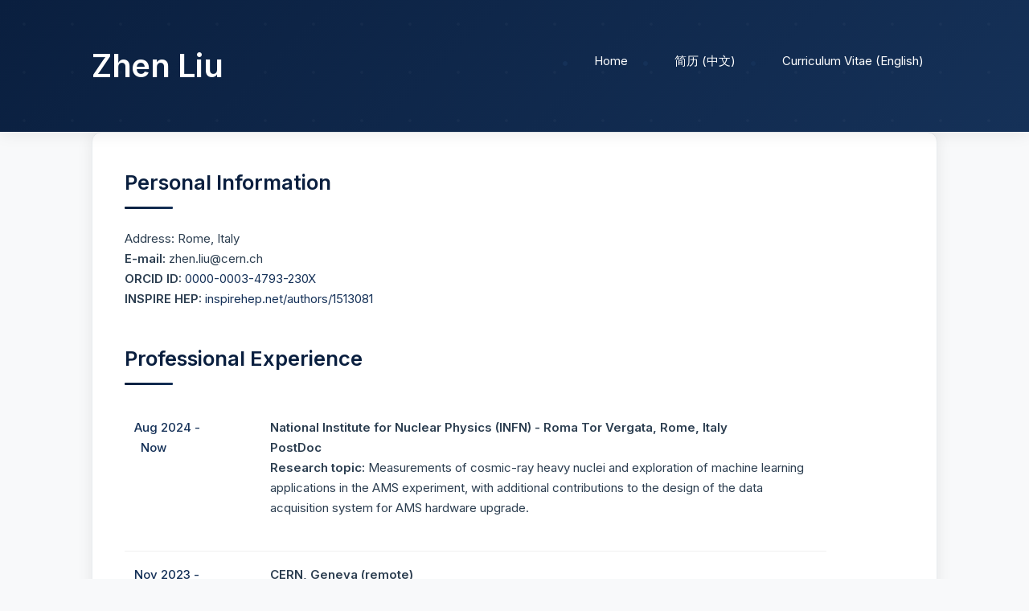

--- FILE ---
content_type: text/html
request_url: https://zzozz.xyz/cv_en.html
body_size: 8085
content:
<!DOCTYPE html>
<html lang="en">
<head>
    <title>Zhen Liu CV</title>
    <meta charset="UTF-8">
    <meta name="viewport" content="width=device-width, initial-scale=1">
    <link href="https://fonts.googleapis.com/css2?family=Inter:wght@300;400;500;600&display=swap" rel="stylesheet">
    <style>
        :root {
            --primary-color: #0a1f3f;
            --accent-color: #153158;
            --text-color: #2c3e50;
            --text-light: #5a6c7d;
            --background-color: #f8f9fa;
            --border-color: #e9ecef;
            --card-shadow: 0 2px 20px rgba(0,0,0,0.08);
            --hover-shadow: 0 4px 25px rgba(0,0,0,0.12);
        }
        
        * {
            margin: 0;
            padding: 0;
            box-sizing: border-box;
        }
        
        body {
            font-family: 'Inter', -apple-system, BlinkMacSystemFont, sans-serif;
            line-height: 1.7;
            background: var(--background-color);
            color: var(--text-color);
            min-height: 100vh;
            display: flex;
            flex-direction: column;
            font-size: 15px;
        }
        
        .container {
            max-width: 1100px;
            margin: 0 auto;
            padding: 0 24px;
            width: 100%;
        }
        
        header {
            background: linear-gradient(135deg, var(--primary-color), var(--accent-color));
            color: white;
            padding: 3rem 0;
            box-shadow: var(--card-shadow);
            position: relative;
            overflow: hidden;
        }
        
        header::before {
            content: '';
            position: absolute;
            top: 0;
            left: 0;
            right: 0;
            bottom: 0;
            background: url("data:image/svg+xml,%3Csvg width='60' height='60' viewBox='0 0 60 60' xmlns='http://www.w3.org/2000/svg'%3E%3Cg fill='none' fill-rule='evenodd'%3E%3Cg fill='%23ffffff' fill-opacity='0.03'%3E%3Ccircle cx='30' cy='30' r='2'/%3E%3C/g%3E%3C/g%3E%3C/svg%3E") repeat;
        }
        
        .header-content {
            display: flex;
            justify-content: space-between;
            align-items: center;
            position: relative;
            z-index: 1;
        }
        
        .header-title {
            font-size: 2.5rem;
            font-weight: 600;
            letter-spacing: -0.5px;
        }
        
        nav ul {
            display: flex;
            list-style: none;
            gap: 2.5rem;
        }
        
        nav a {
            color: white;
            text-decoration: none;
            font-weight: 400;
            transition: all 0.3s ease;
            padding: 8px 16px;
            border-radius: 6px;
            border: 1px solid transparent;
        }
        
        nav a:hover {
            color: white;
            background: rgba(255,255,255,0.1);
            border-color: rgba(255,255,255,0.2);
            transform: translateY(-1px);
        }
        
        main {
            flex: 1;
            padding: 2rem 0;
        }
        
        section {
            background: white;
            border-radius: 12px;
            padding: 2.5rem;
            margin-bottom: 2rem;
            box-shadow: var(--card-shadow);
            border: 1px solid var(--border-color);
            transition: box-shadow 0.3s ease;
        }
        
        section:hover {
            box-shadow: var(--hover-shadow);
        }
        
        h2 {
            color: var(--primary-color);
            margin: 2.5rem 0 1.5rem;
            font-size: 1.6rem;
            font-weight: 600;
            position: relative;
            padding-bottom: 0.75rem;
        }
        
        h2::after {
            content: '';
            position: absolute;
            bottom: 0;
            left: 0;
            width: 60px;
            height: 3px;
            background: linear-gradient(135deg, var(--primary-color), var(--accent-color));
            border-radius: 2px;
        }
        
        h2:first-child {
            margin-top: 0;
        }
        
        a {
            color: var(--accent-color);
            text-decoration: none;
            transition: color 0.3s ease;
            word-wrap: break-word;
        }
        
        a:hover {
            color: var(--primary-color);
            text-decoration: underline;
        }
        
        /* Table styles for experience, education, etc. */
        table {
            width: 100%;
            border-collapse: collapse;
            margin: 1rem 0;
        }
        
        td {
            padding: 1rem 0.75rem;
            vertical-align: top;
            border-bottom: 1px solid #f0f0f0;
        }
        
        td:first-child {
            width: 18%;
            color: var(--accent-color);
            font-weight: 500;
            white-space: nowrap;
            min-width: 120px;
        }
        
        td:last-child {
            padding-left: 1.5rem;
        }
        
        tr:last-child td {
            border-bottom: none;
        }
        
        .institution {
            font-weight: 600;
            color: var(--primary-color);
        }
        
        .position {
            font-weight: 500;
        }
        
        /* Enhanced list styles */
        ul {
            list-style: none;
            padding-left: 0;
            margin: 0.5rem 0;
        }
        
        li {
            position: relative;
            padding-left: 1.5rem;
            margin-bottom: 0.75rem;
            line-height: 1.6;
        }
        
        li::before {
            content: '•';
            color: var(--accent-color);
            position: absolute;
            left: 0;
            font-weight: bold;
            font-size: 1.2em;
        }
        
        /* Special handling for Selected Experience section to avoid double bullets */
        .selected-experience li {
            list-style: none;
            position: static;
            padding-left: 0;
        }
        
        .selected-experience li::before {
            display: none;
        }
        
        /* Paper highlight styles */
        .paper-highlight {
            background: #e8f4f8;
            padding: 0.75rem;
            border-radius: 6px;
            margin-top: 0.5rem;
            font-size: 0.9rem;
            color: var(--text-color);
            border-left: 4px solid var(--accent-color);
        }
        
        footer {
            background: linear-gradient(135deg, var(--primary-color), var(--accent-color));
            color: white;
            padding: 2rem 0;
            margin-top: 3rem;
            text-align: center;
        }
        
        footer a {
            color: white;
            text-decoration: none;
            margin: 0 0.75rem;
            padding: 8px 16px;
            border-radius: 6px;
            transition: all 0.3s ease;
        }
        
        footer a:hover {
            background: rgba(255,255,255,0.1);
            color: white;
        }
        
        /* Mobile optimizations */
        @media (max-width: 768px) {
            .container {
                padding: 0 16px;
            }
            
            .header-content {
                flex-direction: column;
                text-align: center;
                gap: 1.5rem;
            }
            
            .header-title {
                font-size: 2rem;
            }
            
            nav ul {
                flex-direction: column;
                gap: 0.75rem;
                align-items: center;
            }
            
            section {
                padding: 1.5rem;
                margin-bottom: 1.5rem;
            }
            
            h2 {
                font-size: 1.4rem;
                margin: 2rem 0 1rem;
            }
            
            body {
                font-size: 14px;
            }
            
            /* Improved mobile table layout */
            table, tbody, tr {
                display: block;
                width: 100%;
            }
            
            td {
                display: block;
                width: 100% !important;
                padding: 0;
                border-bottom: none;
            }
            
            td:first-child {
                /* Date/label cell styling */
                background: #f8f9fa;
                padding: 0.5rem 0.75rem;
                margin-bottom: 0.5rem;
                border-radius: 4px;
                font-weight: 600;
                color: var(--accent-color);
                border-left: 3px solid var(--accent-color);
                white-space: normal;
                min-width: auto;
                font-size: 0.9rem;
            }
            
            td:last-child {
                /* Content cell styling */
                padding: 0 0.25rem 1rem 0.25rem;
                line-height: 1.5;
            }
            
            tr {
                margin-bottom: 1.25rem;
                padding-bottom: 1rem;
                border-bottom: 1px solid #e9ecef;
                display: block;
            }
            
            tr:last-child {
                border-bottom: none;
                margin-bottom: 0;
            }
            
            /* Better link wrapping on mobile */
            a {
                word-break: break-word;
                hyphens: auto;
            }
            
            /* Adjust spacing for mobile */
            .paper-highlight {
                margin-top: 0.75rem;
                padding: 0.5rem;
                font-size: 0.85rem;
            }
        }
        
        @media (max-width: 480px) {
            .container {
                padding: 0 12px;
            }
            
            section {
                padding: 1.25rem;
            }
            
            .header-title {
                font-size: 1.75rem;
            }
            
            h2 {
                font-size: 1.3rem;
            }
            
            /* Even tighter spacing for very small screens */
            td:first-child {
                padding: 0.4rem 0.6rem;
                margin-bottom: 0.4rem;
                font-size: 0.85rem;
            }
            
            td:last-child {
                padding: 0 0.1rem 0.75rem 0.1rem;
            }
            
            tr {
                margin-bottom: 1rem;
                padding-bottom: 0.75rem;
            }
        }
        
        /* Smooth scrolling */
        html {
            scroll-behavior: smooth;
        }
        
        /* Ensure responsive content */
        img, object, video {
            max-width: 100%;
            height: auto;
        }
        
        /* Better cite formatting */
        cite {
            font-style: normal;
            word-break: break-all;
        }
    </style>
</head>
<body>
    <header>
        <div class="container header-content">
            <h1 class="header-title">Zhen Liu</h1>
            <nav>
                <ul>
                    <li><a href="index.html">Home</a></li>
                    <li><a href="cv_cn.html">简历 (中文)</a></li>
                    <li><a href="cv_en.html">Curriculum Vitae (English)</a></li>
                </ul>
            </nav>
        </div>
    </header>

    <main class="container">
        <section>
            <h2>Personal Information</h2>
            <p>Address: Rome, Italy</p>
            <!-- Keep commented content for future use -->
            <!--
            Phone(CN): +86 **** <br>
            E-mail: ****@outlook.com  <br>
            -->
            <p><b>E-mail:</b> <a href="/cdn-cgi/l/email-protection" class="__cf_email__" data-cfemail="f08a98959ede9c9985b09395829ede9398">[email&#160;protected]</a></p>
            <!--
            <b>Profile webpage:</b>
            <a href="https://ams02.space/collaboration/collaborator/zhen-liu">The AMS Collaboration</a>,
            <a href="https://juno.ihep.ac.cn/collaboration.php">The JUNO Collaboration</a>
            <br>
            -->

            <p><b>ORCID ID:</b> <a href="https://orcid.org/0000-0003-4793-230X">0000-0003-4793-230X</a></p>
            <p><b>INSPIRE HEP:</b> <a href="https://inspirehep.net/authors/1513081">inspirehep.net/authors/1513081</a></p>

            <h2>Professional Experience</h2>

            <table style="width:90%; text-align: left">
              <tr>
                <td width="18%">
                  Aug 2024 -<br>
                 &nbsp Now <br><br><br> </td>
                <td>
                  <b>National Institute for Nuclear Physics (INFN) - Roma Tor Vergata, Rome, Italy</b> <br>  
                  <b>PostDoc </b> <br>
                  <!-- <b>PostDoc fellow / Special research assistant</b> <br>  -->
                  <strong>Research topic:</strong>  Measurements of cosmic-ray heavy nuclei and exploration of machine learning applications in the AMS experiment, with additional contributions to the design of the data acquisition system for AMS hardware upgrade.  <br>
                 <br></td>
              </tr>
           
              <tr>
               <td width="18%">
                 Nov 2023 -<br>
                Jun 2024 <br><br><br> </td>
               <td>
                 <b>CERN, Geneva (remote) </b> <br>  
                 <b>External collaborator (remote)</b> <br>
                 <strong>Research topic:</strong>  Collaborating remotely with the AMS Geneva group on studying of cosmic-ray radioactivity to understand the cosmic ray propagation mechanisms.  <br>
                <br></td>
             </tr>
             
             <tr>
               <td width="18%">
                 Aug 2021 -<br>
                &nbsp Sept 2023 <br><br><br><br> <br>  </td>
               <td>
                 <b>Institute of High Energy Physics, Beijing, China</b> <br>  
                 <b>PostDoc / Special research assistant </b> <br>
                 <!-- <b>PostDoc fellow / Special research assistant</b> <br>  -->
                 <strong>Research topic:</strong> developing event reconstruction and particle identification algorithms using machine learning techniques in JUNO experiment; analyzing JUNO's sensitivity to neutrino mass ordering from atmospheric neutrino measurements; contributing to the development of online event classification software.  <br>
                <br></td>
             </tr>
           
              </table>
           
           <h2>Education</h2>
           
           <table style="width:90%; text-align: left">
           
             <tr>
               <td width="18%">
                 Sept 2017 - <br>
                &nbsp Aug 2021 <br><br><br><br><br><br> <br> </td>
               <td>
                 <b>University of Geneva & CERN, Geveva, Switzerland</b> <br>  
                 <b>Ph.D. in astroparticle physics with the AMS experiment</b>  <br>  
                 <strong>Research topic:</strong> working on the measurement of cosmic Aluminum and Magnesium nuclei fluxes with the AMS-02 detector and the estimation of the cosmic-ray confinement time in the galaxy with AMS data, and also contributing to the AMS-02 data taking activities monitoring the Tracker, TRD and ACC detectors as well as the Thermal Control System. <br>
                 <strong>Thesis Title:</strong> <a href="https://archive-ouverte.unige.ch/unige:153814">Measurement of cosmic-ray magnesium and aluminum fluxes with the Alpha Magnetic Spectrometer on the International Space Station.</a>  Graduated with high distinction (mention Très Bien).<br>
                <br></td>
             </tr>
             <tr>
               <td>
                 Sept 2014 - <br>
               &nbsp  Mar 2017 <br><br><br><br><br></td>
               <td>
                 <b>Shanghai Jiao Tong University, Shanghai, China  </b><br>
                 <b>M.S. in particle physics and nuclear physics </b>, <i>Rank: top 1%</i> <br>
                 <strong>Research topic:</strong> building new physics models beyond the Standard Model of particle physics to understand the mechanisms of neutrino mass generation and its hints at the neutrinoless double beta decay experiment.   <br>
                 <strong>Thesis Title:</strong> Correlation between neutrino mass and neutrinoless double beta decay.  <br>
               <br><td>
             </tr>
             <tr>  
               <td>
                 Sept 2010 - <br>
               &nbsp Jul 2014 <br><br></td>
               <td>
                 <b>Sichuan University, Chengdu, China </b><br> 
                 <b>B.E. in nuclear engineering and technology </b>  <br>
               <br><td>
             </tr>
            
            
             </table>
           
           <h2>Fundings and Programs</h2>
           <table style="width:90%; text-align: left">
             <tr>
               <td width="18%">
                 July 2022   <br><br>
               </td>
               <td>  
                The international postdoctoral exchange fellowship program (Number of selected participants less or equal to 500)</br>
                 <br></td>
             </tr>
           
             <tr>
               <td width="18%">
                 July 2022   <br><br>
               </td>
               <td>
                 The special research assistant program of the Chinese Academy of Sciences (Awarded with a success rate of much less than 10%)</br>
                 <br></td>
             </tr>
           
             <tr>
               <td width="18%">
                 June 2022 <br><br>
               </td>
               <td>
                 The fellowship of China Postdoctoral Science Foundation (Awarded with a success rate of ~17%) </br>
                 <br></td>
             </tr>
           </table> 
           
           <h2>Primary contributed papers</h2>
           <table style="width:90%; text-align: left">
           
             <tr>
               <td width="18%">
                 March 2025  <br><br><br> <br><br>
               </td>
               <td>
            Jiaxi Liu, Fanrui Zeng, Hongyue Duyang, Zhen Liu (Co-corresponding Author), Wuming Luo, et al. <i>Neutrino type identification for atmospheric neutrinos in a large homogeneous liquid scintillation detector.
           </i>  Accepted by Physical Review D on 20 June, 2025   <br> 
             <a href="https://doi.org/10.1103/fznt-z257"><cite>https://doi.org/10.1103/fznt-z257</cite></a>  </br>
            <br> </tr>

             <tr>
               <td width="18%">
                 December 2024  <br><br><br> <br><br>
               </td>
               <td>
            Wei Jiang, Guihong Huang, Zhen Liu (Co-corresponding Author), Wuming Luo, et al. <i>Machine-Learning based photon counting for PMT waveforms and its application to the improvement of the energy resolution in large liquid scintillator detectors.
           </i> The European Physical Journal C, 85(1), 69.   <br> 
             <a href="https://doi.org/10.1140/epjc/s10052-024-13724-3"><cite>https://doi.org/10.1140/epjc/s10052-024-13724-3</cite></a>  </br>
            <br> </tr>
           
             <tr>
               <td width="18%">
                March 2024  <br><br><br> <br><br>
               </td>
               <td>
           Hongyue Duyang, Teng Li, Jiaxi Liu, Zhen Liu (Co-corresponding Author), Wuming Luo, et al. <i>First attempt of directionality reconstruction for atmospheric neutrinos in a large homogeneous liquid scintillator detector.
           </i> Physical Review D, 109(5), 052005.  <br> 
             <a href="https://doi.org/10.1103/PhysRevD.109.052005"><cite>https://doi.org/10.1103/PhysRevD.109.052005</cite></a>  </br>
            <br> </tr>
           
             <tr>
               <td width="18%">
                July 2021  <br><br><br> <br>
               </td>
               <td>
             Zhen Liu, Mercedes Paniccia, Cheng Zhang. <i>Properties of Cosmic Aluminum Nuclei: Results from the Alpha Magnetic Spectrometer</i>. Proceedings of science (ICRC-2021).   </br>
               <a href="https://doi.org/10.22323/1.395.0110"><cite>https://doi.org/10.22323/1.395.0110</cite> </a> <br>
             <br></tr>
           
           
             <tr>
               <td width="18%">
                July 2021  <br><br><br> <br>
               </td>
               <td>
                AMS Collaboration. <i>Properties of a New Group of Cosmic Nuclei: Results from the Alpha Magnetic Spectrometer on Sodium, Aluminum, and Nitrogen</i>. Physical Review Letters, 127, 021101.   </br>
               <a href="https://doi.org/10.1103/PhysRevLett.127.021101"><cite>https://doi.org/10.1103/PhysRevLett.127.021101</cite> </a> <br>
           <br>  </tr>
           
           
             <tr>
               <td width="18%">
                May 2020  <br><br><br><br><br> <br>
               </td>
               <td>
                AMS Collaboration. <i>Properties of Neon, Magnesium, and Silicon Primary Cosmic Rays Results from the Alpha Magnetic Spectrometer</i>. Physical Review Letters, 124(21), 211102.   </br>
               <a href="https://doi.org/10.1103/PhysRevLett.124.211102"><cite>https://doi.org/10.1103/PhysRevLett.124.211102</cite> </a> <br>
               <div class="paper-highlight">
                 <b>The paper has been widely recognized by the physics community: reported by <a href="https://physics.aps.org/articles/v13/87">the Physics Journal</a>, selected as "Featured in Physics" and "Editors' Suggestion" by PRL. </b>
               </div>
                 <br></td>
             </tr>
           
           
           
             <tr>
               <td width="18%">
                 Dec 2016 <br><br><br>
               </td>
               <td>
                 Z. Liu, P-H Gu. <i>Extending two Higgs doublet models for two-loop neutrino mass generation and one-loop neutrinoless double beta decay</i>. Nuclear Physics B  <br>
               <a href="https://doi.org/10.1016/j.nuclphysb.2016.12.001"><cite>https://doi.org/10.1016/j.nuclphysb.2016.12.001</cite> </a> <br>
             </tr>
           
           </table>
           
           <h2>Primary contributed papers (in preparation)</h2>
           <table style="width:90%; text-align: left">
           
             <tr>
               <td width="18%">
                2025  <br> <br>
               </td>
               <td>
            Kfir Blum, Yao Chen, Zhen Liu, Mercedes Paniccia, and Jiahui Wei. <i>Reading the time in cosmic ray clocks</i>.   In preparation  </br>
             </tr>
             
           </table>
           
           <h2>Other papers</h2>
           <table style="width:90%; text-align: left">

             <tr>
               <td width="18%">
                May 2025  <br><br><br><br>
               </td>
               <td>
                AMS Collaboration. <i> Properties of Cosmic Lithium Isotopes Measured by the Alpha Magnetic Spectrometer</i>. Physical Review Letters, 134, 201001.</br>
               <a href="https://doi.org/10.1103/PhysRevLett.134.201001"><cite>https://doi.org/10.1103/PhysRevLett.134.201001</cite> </a> <br>
                 <br></td>
             </tr>

             <tr>
               <td width="18%">
                January  2025  <br><br><br><br>
               </td>
               <td>
                JUNO Collaboration. <i> JUNO sensitivity to invisible decay modes of neutrons</i>. The European Physical Journal C, 85(1), 1-20.</br>
               <a href="https://doi.org/10.1140/epjc/s10052-024-13638-0"><cite>https://doi.org/10.1140/epjc/s10052-024-13638-0</cite> </a> <br>
                 <br></td>
             </tr>

             <tr>
               <td width="18%">
                September  2024  <br><br><br><br>
               </td>
               <td>
                JUNO Collaboration. <i> Potential to identify neutrino mass ordering with reactor antineutrinos at JUNO</i>. Chinese Phys. C 49 033104.</br>
               <a href="https://doi.org/10.1088/1674-1137/ad7f3e"><cite>https://doi.org/10.1088/1674-1137/ad7f3e</cite> </a> <br>
                 <br></td>
             </tr>
             <tr>
               <td width="18%">
                September  2024  <br><br><br><br>
               </td>
               <td>
                JUNO Collaboration. <i> Prediction of energy resolution in the JUNO experiment</i>. Chinese Phys. C 49 013003.</br>
               <a href="https://doi.org/10.1088/1674-1137/ad83aa"><cite>https://doi.org/10.1088/1674-1137/ad83aa</cite> </a> <br>
                 <br></td>
             </tr>

             <tr>
               <td width="18%">
                October  2023  <br><br><br><br>
               </td>
               <td>
                JUNO Collaboration. <i> JUNO sensitivity to 7Be, pep, and CNO solar neutrinos</i>. Journal of Cosmology and Astroparticle Physics, 2023(10), 022.</br>
               <a href="https://doi.org/10.1088/1475-7516/2023/10/022"><cite>https://doi.org/10.1088/1475-7516/2023/10/022</cite> </a> <br>
                 <br></td>
             </tr>
           
             <tr>
               <td width="18%">
                February 2021  <br><br><br><br>
               </td>
               <td>
                AMS Collaboration. <i> Properties of Heavy Secondary Fluorine Cosmic Rays: Results from the Alpha Magnetic Spectrometer</i>. Physical Review Letters, 126, 081102.</br>
               <a href="https://doi.org/10.1103/PhysRevLett.126.081102"><cite>https://doi.org/10.1103/PhysRevLett.126.081102</cite> </a> <br>
                 <br></td>
             </tr>
           
             <tr>
               <td width="18%">
                February 2021  <br><br><br><br>
               </td>
               <td>
                AMS Collaboration. <i>The Alpha Magnetic Spectrometer (AMS) on the international space station: Part II − Results from the first seven years</i>. Physics Reports.</br>
               <a href="https://doi.org/10.1016/j.physrep.2020.09.003"><cite>https://doi.org/10.1016/j.physrep.2020.09.003</cite> </a> <br>
                 <br></td>
             </tr>
           
             <tr>
               <td width="18%">
                January 2021  <br><br><br><br>
               </td>
               <td>
                AMS Collaboration. <i> Properties of Iron Primary Cosmic Rays: Results from the Alpha Magnetic Spectrometer</i>. Physical Review Letters, 126, 041104.</br>
               <a href="https://doi.org/10.1103/PhysRevLett.126.041104"><cite>https://doi.org/10.1103/PhysRevLett.126.041104</cite> </a> <br>
                 <br></td>
             </tr>
           
             <tr>
               <td width="18%">
                November 2019  <br><br><br><br> 
               </td>
               <td>
                AMS Collaboration. <i>Properties of Cosmic Helium Isotopes Measured by the Alpha Magnetic Spectrometer</i>. Physical Review Letters, 123, 181102.</br>
               <a href="https://doi.org/10.1103/PhysRevLett.123.181102"><cite>https://doi.org/10.1103/PhysRevLett.123.181102</cite> </a> <br>
                 <br></td>
             </tr>
           
             <tr>
               <td width="18%">
                 March 2019  <br><br><br><br> 
               </td>
               <td>
                AMS Collaboration. <i>Towards Understanding the Origin of Cosmic-Ray Electrons</i>. Physical Review Letters, 122, 101101.</br>
               <a href="https://doi.org/10.1103/PhysRevLett.122.101101"><cite>https://doi.org/10.1103/PhysRevLett.122.101101</cite> </a> <br>
                 <br></td>
             </tr>
           
             <tr>
               <td width="18%">
                January 2019  <br><br><br><br>
               </td>
               <td>
                AMS Collaboration. <i>Towards Understanding the Origin of Cosmic-Ray Positrons</i>. Physical Review Letters, 122, 041102 </br>
               <a href="https://doi.org/10.1103/PhysRevLett.122.041102"><cite>https://doi.org/10.1103/PhysRevLett.122.041102</cite> </a> <br>
                 <br></td>
             </tr>
           
             <tr>
               <td width="18%">
                July 2018  <br><br><br><br><br> 
               </td>
               <td>
                AMS Collaboration. <i>Precision Measurement of Cosmic-Ray Nitrogen and its Primary and Secondary Components with the Alpha Magnetic Spectrometer on the International Space Station</i>. Physical Review Letters, 121, 051103 </br>
               <a href="https://doi.org/10.1103/PhysRevLett.121.051103"><cite>https://doi.org/10.1103/PhysRevLett.121.051103</cite> </a> <br>
                 <br></td>
             </tr>
           
           </table>
           
           <h2>Conferences</h2>
           <table style="width:90%; text-align: left">
             <tr>
               <td width="18%">
                August 2023  <br><br>  <br> <br>  
               </td>
               <td>
                The 2023 European Physical Society Conference on High Energy Physics (EPS-HEP2023). <b>Talk on JUNO's physics potential on behalf of JUNO Collaboration.</b> <br>
               <a href="https://indico.desy.de/event/34916/contributions/147007/"><cite>https://indico.desy.de/event/34916/contributions/147007/</cite></a> <br>
               <br></td>
             </tr>
           
           
             <tr>
               <td width="18%">
                July 2023  <br><br>  <br>  
               </td>
               <td>
                The 29th International Workshop on Weak Interactions and Neutrinos (WIN2023). Poster Presentation.  </br>
               <a href="https://indico.ihep.ac.cn/event/18269/contributions/135315/"><cite>https://indico.ihep.ac.cn/event/18269/contributions/135315/</cite></a> <br>
                 <br></td>
             </tr>
           
             <tr>
               <td width="18%">
                July 2022  <br><br>  <br>  
               </td>
               <td>
                The 41th International Conference on High Energy Physics (ICHEP 2022). Poster Presentation.  </br>
               <a href="https://agenda.infn.it/event/28874/contributions/169701"><cite>https://agenda.infn.it/event/28874/contributions/169701</cite></a> <br>
                 <br></td>
             </tr>
             <tr>
               <td width="18%">
                June 2022  <br><br>  <br>  <br>
               </td>
               <td>
                 The XXX International Conference on Neutrino Physics and Astrophysics (Neutrino 2022), Poster Presentation(co-author).  </br>
               <a href="https://indico.kps.or.kr/event/30/contributions/510"><cite>https://indico.kps.or.kr/event/30/contributions/510</cite></a> <br>
                 <br></td>
             </tr>
             <tr>
               <td width="18%">
                July 2021  <br><br>  <br>  
               </td>
               <td>
                The 37th International Cosmic Ray Conference (ICRC-2021). Poster Presentation, contribution ID CRD-115.  </br>
               <a href="https://pos.sissa.it/395/110"><cite>https://pos.sissa.it/395/110</cite></a> <br>
                 <br></td>
             </tr>
             <tr>
               <td width="18%">
                June 2021  <br><br>  <br>  
               </td>
               <td>
                 Swiss Institute of Particle Physics (CHIPP) Annual Plenary meeting 2021. Poster Presentation.  </br>
               <a href="https://indico.cern.ch/event/995303/"><cite>https://indico.cern.ch/event/995303</cite></a> <br>
                 <br></td>
             </tr> 
             <tr>
               <td width="18%">
                 September 2019  <br><br> <br> <br>
               </td>
               <td>
                 Joint Annual meeting of the Swiss Physical Society and Austrian Physical Society 2019. Poster Presentation, contribution ID 374.   <br>
               <a href="https://www.sps.ch/fileadmin/doc/Tagungen/2019_Zuerich/2019_Poster.pdf"><cite>https://www.sps.ch/fileadmin/doc/Tagungen/2019_Zuerich/2019_Poster.pdf</cite></a> <br>
             <br></td>  
           </tr>
             <tr>
               <td width="18%">
                September 2018  <br><br>  <br>  
               </td>
               <td>
                Annual Meeting of the Swiss Physical Society 2018. Poster Presentation, contribution ID 374.   </br>
               <a href="https://www.sps.ch/fileadmin/doc/Tagungen/2018_Lausanne/2018_Poster.pdf"><cite>https://www.sps.ch/fileadmin/doc/Tagungen/2018_Lausanne/2018_Poster.pdf</cite></a> <br>
                 <br></td>
             </tr>
           
           </table>
           
           <h2>Selected Experience</h2>
           
           <table style="width:90%; text-align: left" class="selected-experience">
           
             <tr>
               <td width="18%">
                 Student Supervision <br><br><br><br> <br><br>
               </td>
               <td>
                   <li>Co-supervised a Master's student at Swiss Federal Technology Institute of Lausanne (EPFL) on his thesis project investigating cosmic ray propagation mechanisms, 11/2023 -- 06/2024. </li>
                   <li>Co-supervised a PhD student at the Institute of High Energy Physics (IHEP) on the reconstruction of atmospheric neutrinos. 08/2021 -- 09/2023.
                     Result: The student presented a poster about the study I supervised at NuFact2023 in Seoul, South Korea, and was awarded <b>the Best Poster Prize</b>. </li>
                   <li>Co-supervised a PhD student at IHEP on a machine-learning-based photon counting method for PMT waveforms. 09/2022 -- 09/2023. </li>
                   <li>Co-supervised a master student at Swiss Federal Technology Institute of Lausanne (EPFL) on the thesis project about the study of cosmic ray propagation mechanisms.  09/2023 -- 06/2024. </li>
               <br></td>
             </tr>
           
             <tr>
               <td width="18%">
                 Hands-on Tutorial  <br><br><br>
               </td>
               <td>
               <a href="https://zzozz.xyz/docs/PointNet2_example.html"><cite>Hands-on tutorial about the application of PointNet machine learning model</cite></a> at the <a href="https://indico.ihep.ac.cn/event/18565/"><cite>IHEP ML Innovation group</cite></a> meeting, December 2022.
               <br>
               <br></td>
             </tr>
           
             <tr>
               <td width="18%">
                 Teaching Assistant <br><br><br><br> <br> <br><br><br>
               </td>
               <td>
                   <li><b>College physics</b>, School of Physics and Astronomy, Shanghai Jiao Tong University, 2014 Autumn and 2015 Spring Semesters.</li>
                   <li><b>Atomic physics</b>, Zhiyuan College, Shanghai Jiao Tong University, 2016 Summer Semester.</li>
                   <li><b>Quantum physics &#8546</b>, School of Physics and Astronomy, Shanghai Jiao Tong University, 2015 Autumn and 2016 Autumn Semesters.</li>
                   <li><b>Summer Student Programme</b> supervised an undergraduate student at DPNC, University of Geneva, 2018.</li>
               <br></td>
             </tr>
           <!--
             <tr>
               <td width="18%">
                Research Practice  <br><br><br><br>
               </td>
               <td>
               Worked on an experiment with a team of five to measure heavy metals content in electronic devices by X-ray fluorescence analysis in 2013, which is supported by Sichuan Province under University Students Innovation and Pioneering Training Project.   <br>
               <br></td>
             </tr>
           -->
           <!-- 
             <tr>
               <td width="18%">
                 Student Activities  <br><br>
               </td>
              <td>
                 Volunteered to donate blood three times and joined volunteer services twice during Master degree study
               <br>
               <br></td>
             </tr> 
           -->
           
           </table>
            
<!--           
           <h2>Awards</h2>
           
           <table style="width:90%; text-align: left">
             <tr>
               <td width="18%">
                 July 2017   <br><br>
               </td>
               <td>
                 Scholarship from the China Scholarship Council (CSC)<br>
                 <br></td>
             </tr>
             <tr>
               <td>
                 November 2015<br><br>
               </td>
               <td>
                Nomination Award in Future Science and Technology Prediction, Shanghai Jiao Tong University <br><br></td>
             </tr>
             <tr>
               <td>
                 2015, 2016<br><br>
               </td>
               <td>
                 Outstanding teaching assistant, Department of Physics and Astronomy, Shanghai Jiao Tong University <br><br></td>
             </tr>
             <tr>
               <td>
                 November 2011<br><br> <br>
               </td>
               <td>
                 Second Prize in Encyclopedia Knowledge Contest organized by School of Public Administration, Sichuan University<br><br></td>
             </tr>
           </table>
             
            
             
            
           
           <h2>Skills and Certifications</h2>
           
           <table style="width:90%; text-align: left">
             <tr>
               <td width="18%">
                 English <br><br>
               </td>
               <td>
                 CET-6 (516), TOEFL (92)<br>
                 <br></td>
             </tr>
             <tr>
               <td>
                 Programming<br><br>
               </td>
               <td>
                 C++, Python, ROOT, PyTorch<br><br></td>
             </tr>
             <tr>
               <td>
                 Scientific software<br><br>
               </td>
               <td>
                   Mathematica, LaTeX, Linux, SolidWorks, Origin; <br><br></td>
             </tr>
           
           </table>
           
-->

        </section>
    </main>

    <footer>
        <div class="container">
            <a href="index.html">Home</a> | 
            <a href="#" onclick="topFunction(); return false;">Top</a>
        </div>
    </footer>
    
    <script data-cfasync="false" src="/cdn-cgi/scripts/5c5dd728/cloudflare-static/email-decode.min.js"></script><script>
        function topFunction() {
            window.scrollTo({
                top: 0,
                behavior: 'smooth'
            });
        }
    </script>

</body>
</html>
